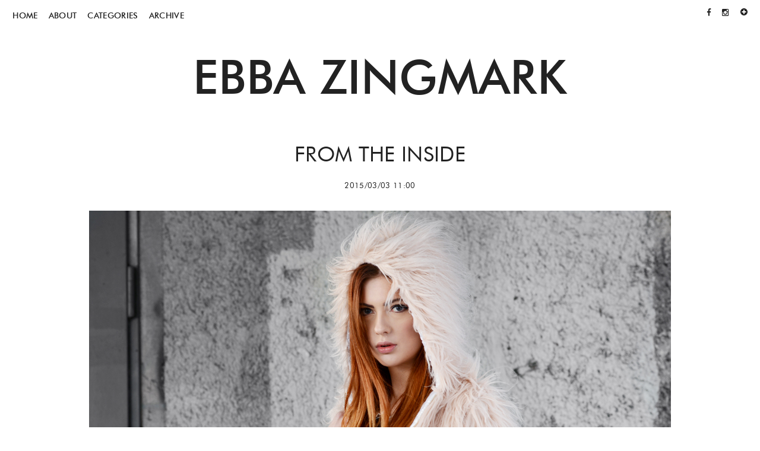

--- FILE ---
content_type: text/html
request_url: https://ebbazingmark.com/inside/
body_size: 8860
content:
<!DOCTYPE html>
<!--[if lt IE 7]>      <html class="no-js lt-ie9 lt-ie8 lt-ie7" lang="en"> <![endif]--><!--[if IE 7]>         <html class="no-js lt-ie9 lt-ie8" lang="en"> <![endif]--><!--[if IE 8]>         <html class="no-js lt-ie9" lang="en"> <![endif]--><!--[if gt IE 8]><!--><html class="no-js" lang="en"> <!--<![endif]-->
	<head>
	
		<meta charset="utf-8">
		
		<meta name="viewport" content="initial-scale=1, maximum-scale=1">
		
		<title>FROM THE INSIDE &#8211; Ebba Zingmark</title>
		
		<link rel="apple-touch-icon" href="/wp-content/themes/ebbazingmark_3/lib/img/favicon.png">
		
		<link rel="icon" href="/wp-content/themes/ebbazingmark_3/lib/img/favicon.ico" type="image/x-icon">
		
		<meta name="robots" content="max-image-preview:large">
<script type="text/javascript">
/* <![CDATA[ */
window._wpemojiSettings = {"baseUrl":"https:\/\/s.w.org\/images\/core\/emoji\/15.0.3\/72x72\/","ext":".png","svgUrl":"https:\/\/s.w.org\/images\/core\/emoji\/15.0.3\/svg\/","svgExt":".svg","source":{"concatemoji":"\/wp-includes\/js\/wp-emoji-release.min.js?ver=6.5.3"}};
/*! This file is auto-generated */
!function(i,n){var o,s,e;function c(e){try{var t={supportTests:e,timestamp:(new Date).valueOf()};sessionStorage.setItem(o,JSON.stringify(t))}catch(e){}}function p(e,t,n){e.clearRect(0,0,e.canvas.width,e.canvas.height),e.fillText(t,0,0);var t=new Uint32Array(e.getImageData(0,0,e.canvas.width,e.canvas.height).data),r=(e.clearRect(0,0,e.canvas.width,e.canvas.height),e.fillText(n,0,0),new Uint32Array(e.getImageData(0,0,e.canvas.width,e.canvas.height).data));return t.every(function(e,t){return e===r[t]})}function u(e,t,n){switch(t){case"flag":return n(e,"🏳️‍⚧️","🏳️​⚧️")?!1:!n(e,"🇺🇳","🇺​🇳")&&!n(e,"🏴󠁧󠁢󠁥󠁮󠁧󠁿","🏴​󠁧​󠁢​󠁥​󠁮​󠁧​󠁿");case"emoji":return!n(e,"🐦‍⬛","🐦​⬛")}return!1}function f(e,t,n){var r="undefined"!=typeof WorkerGlobalScope&&self instanceof WorkerGlobalScope?new OffscreenCanvas(300,150):i.createElement("canvas"),a=r.getContext("2d",{willReadFrequently:!0}),o=(a.textBaseline="top",a.font="600 32px Arial",{});return e.forEach(function(e){o[e]=t(a,e,n)}),o}function t(e){var t=i.createElement("script");t.src=e,t.defer=!0,i.head.appendChild(t)}"undefined"!=typeof Promise&&(o="wpEmojiSettingsSupports",s=["flag","emoji"],n.supports={everything:!0,everythingExceptFlag:!0},e=new Promise(function(e){i.addEventListener("DOMContentLoaded",e,{once:!0})}),new Promise(function(t){var n=function(){try{var e=JSON.parse(sessionStorage.getItem(o));if("object"==typeof e&&"number"==typeof e.timestamp&&(new Date).valueOf()<e.timestamp+604800&&"object"==typeof e.supportTests)return e.supportTests}catch(e){}return null}();if(!n){if("undefined"!=typeof Worker&&"undefined"!=typeof OffscreenCanvas&&"undefined"!=typeof URL&&URL.createObjectURL&&"undefined"!=typeof Blob)try{var e="postMessage("+f.toString()+"("+[JSON.stringify(s),u.toString(),p.toString()].join(",")+"));",r=new Blob([e],{type:"text/javascript"}),a=new Worker(URL.createObjectURL(r),{name:"wpTestEmojiSupports"});return void(a.onmessage=function(e){c(n=e.data),a.terminate(),t(n)})}catch(e){}c(n=f(s,u,p))}t(n)}).then(function(e){for(var t in e)n.supports[t]=e[t],n.supports.everything=n.supports.everything&&n.supports[t],"flag"!==t&&(n.supports.everythingExceptFlag=n.supports.everythingExceptFlag&&n.supports[t]);n.supports.everythingExceptFlag=n.supports.everythingExceptFlag&&!n.supports.flag,n.DOMReady=!1,n.readyCallback=function(){n.DOMReady=!0}}).then(function(){return e}).then(function(){var e;n.supports.everything||(n.readyCallback(),(e=n.source||{}).concatemoji?t(e.concatemoji):e.wpemoji&&e.twemoji&&(t(e.twemoji),t(e.wpemoji)))}))}((window,document),window._wpemojiSettings);
/* ]]> */
</script>
<style id="wp-emoji-styles-inline-css" type="text/css">img.wp-smiley, img.emoji {
		display: inline !important;
		border: none !important;
		box-shadow: none !important;
		height: 1em !important;
		width: 1em !important;
		margin: 0 0.07em !important;
		vertical-align: -0.1em !important;
		background: none !important;
		padding: 0 !important;
	}</style>
<link rel="stylesheet" id="wp-block-library-css" href="/wp-includes/css/dist/block-library/style.min.css?ver=6.5.3" type="text/css" media="all">
<style id="classic-theme-styles-inline-css" type="text/css">/*! This file is auto-generated */
.wp-block-button__link{color:#fff;background-color:#32373c;border-radius:9999px;box-shadow:none;text-decoration:none;padding:calc(.667em + 2px) calc(1.333em + 2px);font-size:1.125em}.wp-block-file__button{background:#32373c;color:#fff;text-decoration:none}</style>
<style id="global-styles-inline-css" type="text/css">body{--wp--preset--color--black: #000000;--wp--preset--color--cyan-bluish-gray: #abb8c3;--wp--preset--color--white: #ffffff;--wp--preset--color--pale-pink: #f78da7;--wp--preset--color--vivid-red: #cf2e2e;--wp--preset--color--luminous-vivid-orange: #ff6900;--wp--preset--color--luminous-vivid-amber: #fcb900;--wp--preset--color--light-green-cyan: #7bdcb5;--wp--preset--color--vivid-green-cyan: #00d084;--wp--preset--color--pale-cyan-blue: #8ed1fc;--wp--preset--color--vivid-cyan-blue: #0693e3;--wp--preset--color--vivid-purple: #9b51e0;--wp--preset--gradient--vivid-cyan-blue-to-vivid-purple: linear-gradient(135deg,rgba(6,147,227,1) 0%,rgb(155,81,224) 100%);--wp--preset--gradient--light-green-cyan-to-vivid-green-cyan: linear-gradient(135deg,rgb(122,220,180) 0%,rgb(0,208,130) 100%);--wp--preset--gradient--luminous-vivid-amber-to-luminous-vivid-orange: linear-gradient(135deg,rgba(252,185,0,1) 0%,rgba(255,105,0,1) 100%);--wp--preset--gradient--luminous-vivid-orange-to-vivid-red: linear-gradient(135deg,rgba(255,105,0,1) 0%,rgb(207,46,46) 100%);--wp--preset--gradient--very-light-gray-to-cyan-bluish-gray: linear-gradient(135deg,rgb(238,238,238) 0%,rgb(169,184,195) 100%);--wp--preset--gradient--cool-to-warm-spectrum: linear-gradient(135deg,rgb(74,234,220) 0%,rgb(151,120,209) 20%,rgb(207,42,186) 40%,rgb(238,44,130) 60%,rgb(251,105,98) 80%,rgb(254,248,76) 100%);--wp--preset--gradient--blush-light-purple: linear-gradient(135deg,rgb(255,206,236) 0%,rgb(152,150,240) 100%);--wp--preset--gradient--blush-bordeaux: linear-gradient(135deg,rgb(254,205,165) 0%,rgb(254,45,45) 50%,rgb(107,0,62) 100%);--wp--preset--gradient--luminous-dusk: linear-gradient(135deg,rgb(255,203,112) 0%,rgb(199,81,192) 50%,rgb(65,88,208) 100%);--wp--preset--gradient--pale-ocean: linear-gradient(135deg,rgb(255,245,203) 0%,rgb(182,227,212) 50%,rgb(51,167,181) 100%);--wp--preset--gradient--electric-grass: linear-gradient(135deg,rgb(202,248,128) 0%,rgb(113,206,126) 100%);--wp--preset--gradient--midnight: linear-gradient(135deg,rgb(2,3,129) 0%,rgb(40,116,252) 100%);--wp--preset--font-size--small: 13px;--wp--preset--font-size--medium: 20px;--wp--preset--font-size--large: 36px;--wp--preset--font-size--x-large: 42px;--wp--preset--spacing--20: 0.44rem;--wp--preset--spacing--30: 0.67rem;--wp--preset--spacing--40: 1rem;--wp--preset--spacing--50: 1.5rem;--wp--preset--spacing--60: 2.25rem;--wp--preset--spacing--70: 3.38rem;--wp--preset--spacing--80: 5.06rem;--wp--preset--shadow--natural: 6px 6px 9px rgba(0, 0, 0, 0.2);--wp--preset--shadow--deep: 12px 12px 50px rgba(0, 0, 0, 0.4);--wp--preset--shadow--sharp: 6px 6px 0px rgba(0, 0, 0, 0.2);--wp--preset--shadow--outlined: 6px 6px 0px -3px rgba(255, 255, 255, 1), 6px 6px rgba(0, 0, 0, 1);--wp--preset--shadow--crisp: 6px 6px 0px rgba(0, 0, 0, 1);}:where(.is-layout-flex){gap: 0.5em;}:where(.is-layout-grid){gap: 0.5em;}body .is-layout-flex{display: flex;}body .is-layout-flex{flex-wrap: wrap;align-items: center;}body .is-layout-flex > *{margin: 0;}body .is-layout-grid{display: grid;}body .is-layout-grid > *{margin: 0;}:where(.wp-block-columns.is-layout-flex){gap: 2em;}:where(.wp-block-columns.is-layout-grid){gap: 2em;}:where(.wp-block-post-template.is-layout-flex){gap: 1.25em;}:where(.wp-block-post-template.is-layout-grid){gap: 1.25em;}.has-black-color{color: var(--wp--preset--color--black) !important;}.has-cyan-bluish-gray-color{color: var(--wp--preset--color--cyan-bluish-gray) !important;}.has-white-color{color: var(--wp--preset--color--white) !important;}.has-pale-pink-color{color: var(--wp--preset--color--pale-pink) !important;}.has-vivid-red-color{color: var(--wp--preset--color--vivid-red) !important;}.has-luminous-vivid-orange-color{color: var(--wp--preset--color--luminous-vivid-orange) !important;}.has-luminous-vivid-amber-color{color: var(--wp--preset--color--luminous-vivid-amber) !important;}.has-light-green-cyan-color{color: var(--wp--preset--color--light-green-cyan) !important;}.has-vivid-green-cyan-color{color: var(--wp--preset--color--vivid-green-cyan) !important;}.has-pale-cyan-blue-color{color: var(--wp--preset--color--pale-cyan-blue) !important;}.has-vivid-cyan-blue-color{color: var(--wp--preset--color--vivid-cyan-blue) !important;}.has-vivid-purple-color{color: var(--wp--preset--color--vivid-purple) !important;}.has-black-background-color{background-color: var(--wp--preset--color--black) !important;}.has-cyan-bluish-gray-background-color{background-color: var(--wp--preset--color--cyan-bluish-gray) !important;}.has-white-background-color{background-color: var(--wp--preset--color--white) !important;}.has-pale-pink-background-color{background-color: var(--wp--preset--color--pale-pink) !important;}.has-vivid-red-background-color{background-color: var(--wp--preset--color--vivid-red) !important;}.has-luminous-vivid-orange-background-color{background-color: var(--wp--preset--color--luminous-vivid-orange) !important;}.has-luminous-vivid-amber-background-color{background-color: var(--wp--preset--color--luminous-vivid-amber) !important;}.has-light-green-cyan-background-color{background-color: var(--wp--preset--color--light-green-cyan) !important;}.has-vivid-green-cyan-background-color{background-color: var(--wp--preset--color--vivid-green-cyan) !important;}.has-pale-cyan-blue-background-color{background-color: var(--wp--preset--color--pale-cyan-blue) !important;}.has-vivid-cyan-blue-background-color{background-color: var(--wp--preset--color--vivid-cyan-blue) !important;}.has-vivid-purple-background-color{background-color: var(--wp--preset--color--vivid-purple) !important;}.has-black-border-color{border-color: var(--wp--preset--color--black) !important;}.has-cyan-bluish-gray-border-color{border-color: var(--wp--preset--color--cyan-bluish-gray) !important;}.has-white-border-color{border-color: var(--wp--preset--color--white) !important;}.has-pale-pink-border-color{border-color: var(--wp--preset--color--pale-pink) !important;}.has-vivid-red-border-color{border-color: var(--wp--preset--color--vivid-red) !important;}.has-luminous-vivid-orange-border-color{border-color: var(--wp--preset--color--luminous-vivid-orange) !important;}.has-luminous-vivid-amber-border-color{border-color: var(--wp--preset--color--luminous-vivid-amber) !important;}.has-light-green-cyan-border-color{border-color: var(--wp--preset--color--light-green-cyan) !important;}.has-vivid-green-cyan-border-color{border-color: var(--wp--preset--color--vivid-green-cyan) !important;}.has-pale-cyan-blue-border-color{border-color: var(--wp--preset--color--pale-cyan-blue) !important;}.has-vivid-cyan-blue-border-color{border-color: var(--wp--preset--color--vivid-cyan-blue) !important;}.has-vivid-purple-border-color{border-color: var(--wp--preset--color--vivid-purple) !important;}.has-vivid-cyan-blue-to-vivid-purple-gradient-background{background: var(--wp--preset--gradient--vivid-cyan-blue-to-vivid-purple) !important;}.has-light-green-cyan-to-vivid-green-cyan-gradient-background{background: var(--wp--preset--gradient--light-green-cyan-to-vivid-green-cyan) !important;}.has-luminous-vivid-amber-to-luminous-vivid-orange-gradient-background{background: var(--wp--preset--gradient--luminous-vivid-amber-to-luminous-vivid-orange) !important;}.has-luminous-vivid-orange-to-vivid-red-gradient-background{background: var(--wp--preset--gradient--luminous-vivid-orange-to-vivid-red) !important;}.has-very-light-gray-to-cyan-bluish-gray-gradient-background{background: var(--wp--preset--gradient--very-light-gray-to-cyan-bluish-gray) !important;}.has-cool-to-warm-spectrum-gradient-background{background: var(--wp--preset--gradient--cool-to-warm-spectrum) !important;}.has-blush-light-purple-gradient-background{background: var(--wp--preset--gradient--blush-light-purple) !important;}.has-blush-bordeaux-gradient-background{background: var(--wp--preset--gradient--blush-bordeaux) !important;}.has-luminous-dusk-gradient-background{background: var(--wp--preset--gradient--luminous-dusk) !important;}.has-pale-ocean-gradient-background{background: var(--wp--preset--gradient--pale-ocean) !important;}.has-electric-grass-gradient-background{background: var(--wp--preset--gradient--electric-grass) !important;}.has-midnight-gradient-background{background: var(--wp--preset--gradient--midnight) !important;}.has-small-font-size{font-size: var(--wp--preset--font-size--small) !important;}.has-medium-font-size{font-size: var(--wp--preset--font-size--medium) !important;}.has-large-font-size{font-size: var(--wp--preset--font-size--large) !important;}.has-x-large-font-size{font-size: var(--wp--preset--font-size--x-large) !important;}
.wp-block-navigation a:where(:not(.wp-element-button)){color: inherit;}
:where(.wp-block-post-template.is-layout-flex){gap: 1.25em;}:where(.wp-block-post-template.is-layout-grid){gap: 1.25em;}
:where(.wp-block-columns.is-layout-flex){gap: 2em;}:where(.wp-block-columns.is-layout-grid){gap: 2em;}
.wp-block-pullquote{font-size: 1.5em;line-height: 1.6;}</style>
<link rel="stylesheet" id="plugins-css" href="/wp-content/themes/ebbazingmark_3/lib/css/plugins.css?ver=1.1" type="text/css" media="">
<link rel="stylesheet" id="style-css" href="/wp-content/themes/ebbazingmark_3/style.css?ver=1.1" type="text/css" media="">
<script type="text/javascript" src="/wp-content/themes/ebbazingmark_3/lib/js/modernizr.min.js?ver=2.8.3" id="modernizr-js"></script>
<link rel="https://api.w.org/" href="/wp-json/">
<link rel="alternate" type="application/json" href="/wp-json/wp/v2/posts/4252">
<link rel="alternate" type="application/json+oembed" href="/wp-json/oembed/1.0/embed?url=https%3A%2F%2F%2Finside%2F">
<link rel="alternate" type="text/xml+oembed" href="/wp-json/oembed/1.0/embed?url=https%3A%2F%2F%2Finside%2F#038;format=xml">
<!-- Global site tag (gtag.js) - Google Analytics -->
<script async src="https://www.googletagmanager.com/gtag/js?id=UA-58442588-1"></script>
<script>window.dataLayer = window.dataLayer || [];
  function gtag(){dataLayer.push(arguments);}
  gtag('js', new Date());

  gtag('config', 'UA-58442588-1');</script>

<script>(function(i, s, o, g, r, a, m) { i['GoogleAnalyticsObject'] = r;
        i[r] = i[r] || function() {
            (i[r].q = i[r].q || []).push(arguments) }, i[r].l = 1 * new Date();
        a = s.createElement(o), m = s.getElementsByTagName(o)[0];
        a.async = 1;
        a.src = g;
        m.parentNode.insertBefore(a, m) })(window, document, 'script', 'https://www.google-analytics.com/analytics.js', 'ga');
    ga('create', 'UA-27248071-1', 'auto');
    //ga('create', 'UA-108254671-1', 'auto');
    ga('create', 'UA-108254671-1', 'auto', { 'name': 'vrGA' });
    ga('send', 'pageview');
    ga('vrGA.send', 'pageview');</script>

<!-- Google Tag Manager -->
<script>(function(w,d,s,l,i){w[l]=w[l]||[];w[l].push({'gtm.start':
new Date().getTime(),event:'gtm.js'});var f=d.getElementsByTagName(s)[0],
j=d.createElement(s),dl=l!='dataLayer'?'&l='+l:'';j.async=true;j.src=
'https://www.googletagmanager.com/gtm.js?id='+i+dl;f.parentNode.insertBefore(j,f);
})(window,document,'script','dataLayer','GTM-NX67S2F');</script>
<!-- End Google Tag Manager --><!--[if lt IE 9]>
	<script src="https://ebbazingmark.local/wp-content/themes/ebbazingmark_3/lib/js/respond.min.js"></script>
	<![endif]-->	<link rel="canonical" href="/inside/">
		
	</head>
	
	<body class="post-template-default single single-post postid-4252 single-format-standard page-inside">

<script type="text/javascript">var tsId=2488266;</script>



	<!--[if lt IE 9]><p class="chromeframe">Your browser is <em>ancient!</em> <a href="http://browsehappy.com/">Upgrade to a different browser</a> to experience this site.</p><![endif]-->
	
	<div id="top">
		
		<div class="row">
		
			<div class="medium-12 columns">
				
				<div id="toggle">
				
					<span></span>
					
					<span></span>
					
					<span></span>
					
				</div> <!-- /#toggle -->
				
				<nav id="nav">
				
					<ul id="menu-primary-navigation" class="menu">
<li id="menu-item-9" class="menu-home"><a href="/">Home</a></li>
<li id="menu-item-2606" class="menu-about"><a href="/about/">About</a></li>
<li id="menu-item-2749" class="menu-categories">
<a href="#">Categories</a>
<ul class="sub-menu">
	<li id="menu-item-2750" class="menu-allmant"><a href="/category/category1087097allmaent_0-htm/">Allmänt</a></li>
	<li id="menu-item-2752" class="menu-qa"><a href="/category/category1087097fraringgelaringdan_667809-htm/">Q&amp;A</a></li>
	<li id="menu-item-2753" class="menu-inspiration"><a href="/category/category1087097inspiration_667810-htm/">INSPIRATION</a></li>
	<li id="menu-item-2754" class="menu-outfits"><a href="/category/category1087097klaumlder_667811-htm/">OUTFITS</a></li>
	<li id="menu-item-2758" class="menu-photoshoots"><a href="/category/category1087097plaringtningar_667814-htm/">PHOTOSHOOTS</a></li>
	<li id="menu-item-2759" class="menu-products-reviews"><a href="/category/category1087097prylar_667815-htm/">PRODUCTS/REVIEWS</a></li>
	<li id="menu-item-2760" class="menu-travel"><a href="/category/category1087097resor_667816-htm/">TRAVEL</a></li>
	<li id="menu-item-2762" class="menu-thoughts"><a href="/category/category1087097tankar-och-aringsikter_667819-htm/">THOUGHTS</a></li>
	<li id="menu-item-2765" class="menu-everyday"><a href="/category/category1087097vardag_667821-htm/">EVERYDAY</a></li>
	<li id="menu-item-2766" class="menu-videos"><a href="/category/category1087097videos_667822-htm/">VIDEOS</a></li>
	<li id="menu-item-6291" class="menu-berlin-tips"><a href="/category/berlin-tips/">BERLIN TIPS</a></li>
	<li id="menu-item-6292" class="menu-food"><a href="/category/mat/">FOOD</a></li>
	<li id="menu-item-6293" class="menu-hair-and-beauty"><a href="/category/hair-and-beauty/">HAIR AND BEAUTY</a></li>
	<li id="menu-item-6294" class="menu-interior"><a href="/category/interior/">INTERIOR</a></li>
	<li id="menu-item-6295" class="menu-podd"><a href="/category/podd/">PODD</a></li>
</ul>
</li>
<li id="menu-item-2742" class="menu-archive">
<a href="/archive">Archive</a>
<ul class="sub-menu">
	<li id="menu-item-17741" class="menu-2019"><a href="/archive#2019">2019</a></li>
	<li id="menu-item-17740" class="menu-2018"><a href="/archive#2018">2018</a></li>
	<li id="menu-item-15520" class="menu-2017"><a href="/archive#2017">2017</a></li>
	<li id="menu-item-8145" class="menu-2016"><a href="/archive#2016">2016</a></li>
	<li id="menu-item-8144" class="menu-2015"><a href="/archive#2015">2015</a></li>
	<li id="menu-item-2743" class="menu-2014"><a href="/archive#2014">2014</a></li>
	<li id="menu-item-2744" class="menu-2013"><a href="/archive#2013">2013</a></li>
	<li id="menu-item-2745" class="menu-2012"><a href="/archive#2012">2012</a></li>
	<li id="menu-item-2746" class="menu-2011"><a href="/archive#2011">2011</a></li>
	<li id="menu-item-2747" class="menu-2010"><a href="/archive#2010">2010</a></li>
	<li id="menu-item-2748" class="menu-2009"><a href="/archive#2009">2009</a></li>
</ul>
</li>
</ul>					
				</nav>
				
				<nav id="social">

					<ul>

						
							<li><a class="fa fa-facebook" href="https://www.facebook.com/Ebba.Ningmark" target="_blank"></a></li>

						
						
							<li><a class="fa fa-instagram" href="https://www.instagram.com/ebbazingmark" target="_blank"></a></li>

						
						
							<li><a class="icon bloglovin" href="https://www.bloglovin.com/@ebbazingmark" target="_blank"></a></li>

						
					</ul>

				</nav>

			</div> <!-- /.medium-12 -->
			
		</div> <!-- /.row -->
			
	</div> <!-- /#top -->

	<div id="wrap">
		
		<header id="header">

			<div class="row">

				<div class="medium-12 columns">

					<a href="/" id="logo">Ebba Zingmark</a>
				
				</div> <!-- /.medium-12 -->

			</div> <!-- /.row -->

		</header>

		<div id="content">

	<div class="row full">
	
		<div class="medium-12 columns">
		


			<article class="article" data-title="FROM THE INSIDE" data-link="https://ebbazingmark.local/inside/">
				
				<header class="article-header">

					<h1 class="h2">FROM THE INSIDE</h1>

					<time class="time" datetime="2015-03-03 11:00">2015/03/03 11:00</time>
				
				</header>

				
				<div class="article-content">

					<div class="entry-content">
					
						<p><a href="/wp-content/uploads/sm1.jpg"><img fetchpriority="high" decoding="async" class="alignnone size-full wp-image-4253" src="/wp-content/uploads/sm1.jpg" alt="sm1" width="1500" height="1001" srcset="/wp-content/uploads/sm1.jpg 1500w, /wp-content/uploads/sm1-300x200.jpg 300w, /wp-content/uploads/sm1-1024x683.jpg 1024w" sizes="(max-width: 1500px) 100vw, 1500px"></a> <a href="/wp-content/uploads/sm3.jpg"><img decoding="async" class="alignnone size-full wp-image-4254" src="/wp-content/uploads/sm3.jpg" alt="sm3" width="1500" height="1001" srcset="/wp-content/uploads/sm3.jpg 1500w, /wp-content/uploads/sm3-300x200.jpg 300w, /wp-content/uploads/sm3-1024x683.jpg 1024w" sizes="(max-width: 1500px) 100vw, 1500px"></a> <a href="/wp-content/uploads/sm4.jpg"><img decoding="async" class="alignnone size-full wp-image-4255" src="/wp-content/uploads/sm4.jpg" alt="sm4" width="1500" height="1001" srcset="/wp-content/uploads/sm4.jpg 1500w, /wp-content/uploads/sm4-300x200.jpg 300w, /wp-content/uploads/sm4-1024x683.jpg 1024w" sizes="(max-width: 1500px) 100vw, 1500px"></a></p>
<p>Här är tre små tjuvtittar på fotojobbet jag och Sirran har pysslat med den senaste tiden. Efter dagar av fotande och redigerande är äntligen allt material redo och inlämnat! Resultatet ska ni få se redan senare i veckan!<br>
Igår firade vi vännen Anouschkas födelsedag på en bar i närheten till sent sent, så idag är vi lite tröga i starten.. haha. </p>
<p><em>Here are three little sneakpeeks of the photo assignment Siri and I have been up to lately. After days of photo shooting and editing all the material finally is delivered! The result will be published already later this week!<br>
Yesterday we celebrated our friend Anouschka&#8217;s birthday at a bar nearby until late late, so today we are a little slow started .. haha.</em></p>
						
					</div> <!-- /.entry-content -->
				
				</div> <!-- /.article-content -->

				<footer class="article-footer clearfix">
					
					<div class="share">

						<i class="fa fa-facebook"></i>

						<i class="fa fa-twitter"></i>

					</div> <!-- /.share -->

					<div class="meta">

						
							Categories: <a href="/category/okategoriserade/" rel="category tag">Okategoriserade</a>
						
					</div> <!-- /.meta -->

				</footer>

				<style>.reply {
	display: none
	}</style>

<section class="article-comments" id="comments">

	
		<h2>

			7 responses to &ldquo;<span>FROM THE INSIDE</span>&rdquo;
		</h2>

		<ol class="comment-list">

					<li class="comment even thread-even depth-1" id="comment-40338">
				<div id="div-comment-40338" class="comment-body">
				<div class="comment-author vcard">
			<img alt="" src="https://secure.gravatar.com/avatar/0755e46df71985de32cc4ca2ec4e7db4?s=48&#038;d=blank&#038;r=g" srcset="https://secure.gravatar.com/avatar/0755e46df71985de32cc4ca2ec4e7db4?s=96&#038;d=blank&#038;r=g 2x" class="avatar avatar-48 photo" height="48" width="48" loading="lazy" decoding="async">			<cite class="fn"><a href="http://fuss.co.in/" class="url" rel="ugc external nofollow">Rhea</a></cite> <span class="says">says:</span>		</div>
		
		<div class="comment-meta commentmetadata">
			<a href="/inside/#comment-40338">3 March, 2015 at 11:23</a>		</div>

		<p>Beautiful looks! &lt;3 Can&#039;t wait to see the full posts!<br>
Xx<br>
Rhea<br>
<a href="http://www.fuss.co.in/" rel="nofollow ugc">http://www.fuss.co.in</a></p>

		<div class="reply"><a rel="nofollow" class="comment-reply-link" href="/inside/?replytocom=40338#respond" data-commentid="40338" data-postid="4252" data-belowelement="div-comment-40338" data-respondelement="respond" data-replyto="Reply to Rhea" aria-label="Reply to Rhea">Reply</a></div>
				</div>
				</li>
<!-- #comment-## -->
		<li class="comment odd alt thread-odd thread-alt depth-1" id="comment-40341">
				<div id="div-comment-40341" class="comment-body">
				<div class="comment-author vcard">
			<img alt="" src="https://secure.gravatar.com/avatar/84f35fb4a596831d6fd9046627d65fc2?s=48&#038;d=blank&#038;r=g" srcset="https://secure.gravatar.com/avatar/84f35fb4a596831d6fd9046627d65fc2?s=96&#038;d=blank&#038;r=g 2x" class="avatar avatar-48 photo" height="48" width="48" loading="lazy" decoding="async">			<cite class="fn"><a href="http://www.topmediabox.com/" class="url" rel="ugc external nofollow">Apple TV Jailbroken</a></cite> <span class="says">says:</span>		</div>
		
		<div class="comment-meta commentmetadata">
			<a href="/inside/#comment-40341">3 March, 2015 at 13:56</a>		</div>

		<p>awesome style your looks made it more beautiful xoxo</p>

		<div class="reply"><a rel="nofollow" class="comment-reply-link" href="/inside/?replytocom=40341#respond" data-commentid="40341" data-postid="4252" data-belowelement="div-comment-40341" data-respondelement="respond" data-replyto="Reply to Apple TV Jailbroken" aria-label="Reply to Apple TV Jailbroken">Reply</a></div>
				</div>
				</li>
<!-- #comment-## -->
		<li class="comment even thread-even depth-1" id="comment-40342">
				<div id="div-comment-40342" class="comment-body">
				<div class="comment-author vcard">
			<img alt="" src="https://secure.gravatar.com/avatar/1a2328bcc394ce71f875e2c3bd34e84a?s=48&#038;d=blank&#038;r=g" srcset="https://secure.gravatar.com/avatar/1a2328bcc394ce71f875e2c3bd34e84a?s=96&#038;d=blank&#038;r=g 2x" class="avatar avatar-48 photo" height="48" width="48" loading="lazy" decoding="async">			<cite class="fn"><a href="http://repine.blo.gg/" class="url" rel="ugc external nofollow">natalie</a></cite> <span class="says">says:</span>		</div>
		
		<div class="comment-meta commentmetadata">
			<a href="/inside/#comment-40342">3 March, 2015 at 14:24</a>		</div>

		<p>åh vad spännande! ser riktigt fint ut!</p>

		<div class="reply"><a rel="nofollow" class="comment-reply-link" href="/inside/?replytocom=40342#respond" data-commentid="40342" data-postid="4252" data-belowelement="div-comment-40342" data-respondelement="respond" data-replyto="Reply to natalie" aria-label="Reply to natalie">Reply</a></div>
				</div>
				</li>
<!-- #comment-## -->
		<li class="comment odd alt thread-odd thread-alt depth-1" id="comment-40343">
				<div id="div-comment-40343" class="comment-body">
				<div class="comment-author vcard">
			<img alt="" src="https://secure.gravatar.com/avatar/09d4d087cc921b874dcdcd931f9089e8?s=48&#038;d=blank&#038;r=g" srcset="https://secure.gravatar.com/avatar/09d4d087cc921b874dcdcd931f9089e8?s=96&#038;d=blank&#038;r=g 2x" class="avatar avatar-48 photo" height="48" width="48" loading="lazy" decoding="async">			<cite class="fn"><a href="http://bellerivoli.blogspot.com.es/" class="url" rel="ugc external nofollow">belle rivoli</a></cite> <span class="says">says:</span>		</div>
		
		<div class="comment-meta commentmetadata">
			<a href="/inside/#comment-40343">3 March, 2015 at 16:20</a>		</div>

		<p>WOOOW you always have reaaaally good pics! hahahaha Hope yoou could upload all soon </p>
<p>XX</p>
<p><a href="http://bellerivoli.blogspot.com/" rel="nofollow ugc">http://bellerivoli.blogspot.com</a></p>

		<div class="reply"><a rel="nofollow" class="comment-reply-link" href="/inside/?replytocom=40343#respond" data-commentid="40343" data-postid="4252" data-belowelement="div-comment-40343" data-respondelement="respond" data-replyto="Reply to belle rivoli" aria-label="Reply to belle rivoli">Reply</a></div>
				</div>
				</li>
<!-- #comment-## -->
		<li class="comment even thread-even depth-1" id="comment-40344">
				<div id="div-comment-40344" class="comment-body">
				<div class="comment-author vcard">
			<img alt="" src="https://secure.gravatar.com/avatar/cd412d58d66c7f4ed923fce4149b348d?s=48&#038;d=blank&#038;r=g" srcset="https://secure.gravatar.com/avatar/cd412d58d66c7f4ed923fce4149b348d?s=96&#038;d=blank&#038;r=g 2x" class="avatar avatar-48 photo" height="48" width="48" loading="lazy" decoding="async">			<cite class="fn"><a href="http://hashtagliz.com/" class="url" rel="ugc external nofollow">Liz</a></cite> <span class="says">says:</span>		</div>
		
		<div class="comment-meta commentmetadata">
			<a href="/inside/#comment-40344">3 March, 2015 at 17:06</a>		</div>

		<p>great shots</p>
<p><a href="http://hashtagliz.com/" rel="nofollow ugc">http://hashtagliz.com</a></p>

		<div class="reply"><a rel="nofollow" class="comment-reply-link" href="/inside/?replytocom=40344#respond" data-commentid="40344" data-postid="4252" data-belowelement="div-comment-40344" data-respondelement="respond" data-replyto="Reply to Liz" aria-label="Reply to Liz">Reply</a></div>
				</div>
				</li>
<!-- #comment-## -->
		<li class="comment odd alt thread-odd thread-alt depth-1" id="comment-40352">
				<div id="div-comment-40352" class="comment-body">
				<div class="comment-author vcard">
			<img alt="" src="https://secure.gravatar.com/avatar/103f4faffe47bfc7043d70c9eb9b9006?s=48&#038;d=blank&#038;r=g" srcset="https://secure.gravatar.com/avatar/103f4faffe47bfc7043d70c9eb9b9006?s=96&#038;d=blank&#038;r=g 2x" class="avatar avatar-48 photo" height="48" width="48" loading="lazy" decoding="async">			<cite class="fn"><a href="http://myhrans.devote.se/" class="url" rel="ugc external nofollow">Myhrans</a></cite> <span class="says">says:</span>		</div>
		
		<div class="comment-meta commentmetadata">
			<a href="/inside/#comment-40352">3 March, 2015 at 20:52</a>		</div>

		<p>Åh jag älskar verkligen den första bilden! Så himla fin! 🙂</p>

		<div class="reply"><a rel="nofollow" class="comment-reply-link" href="/inside/?replytocom=40352#respond" data-commentid="40352" data-postid="4252" data-belowelement="div-comment-40352" data-respondelement="respond" data-replyto="Reply to Myhrans" aria-label="Reply to Myhrans">Reply</a></div>
				</div>
				</li>
<!-- #comment-## -->
		<li class="comment even thread-even depth-1" id="comment-40355">
				<div id="div-comment-40355" class="comment-body">
				<div class="comment-author vcard">
			<img alt="" src="https://secure.gravatar.com/avatar/38e19edcd6ea16d4a77ca1d7c83fb5ab?s=48&#038;d=blank&#038;r=g" srcset="https://secure.gravatar.com/avatar/38e19edcd6ea16d4a77ca1d7c83fb5ab?s=96&#038;d=blank&#038;r=g 2x" class="avatar avatar-48 photo" height="48" width="48" loading="lazy" decoding="async">			<cite class="fn"><a href="http://labloguerapelirroja.blogspot.com/" class="url" rel="ugc external nofollow">Celia Meylán</a></cite> <span class="says">says:</span>		</div>
		
		<div class="comment-meta commentmetadata">
			<a href="/inside/#comment-40355">4 March, 2015 at 00:39</a>		</div>

		<p>Un bonito adelanto</p>

		<div class="reply"><a rel="nofollow" class="comment-reply-link" href="/inside/?replytocom=40355#respond" data-commentid="40355" data-postid="4252" data-belowelement="div-comment-40355" data-respondelement="respond" data-replyto="Reply to Celia Meylán" aria-label="Reply to Celia Meylán">Reply</a></div>
				</div>
				</li>
<!-- #comment-## -->

		</ol>

		
	
	
		<p style="color: #999">Comments are closed</p>

</section>
			</article>
			
		</div> <!-- /.medium-12 -->
		
	</div> <!-- /.row -->

			</div> <!-- /#content -->

		</div> <!-- /#wrap -->
		
		<footer id="footer">
		
			<div class="row">
			
				<div class="medium-12 columns">
				
					<small>Ebba Zingmark</small>

				</div> <!-- /.medium-12 -->
				
			</div> <!-- /.row -->
			
		</footer>
		
		

		<!-- Google Tag Manager (noscript) -->
<noscript><iframe src="https://www.googletagmanager.com/ns.html?id=GTM-NX67S2F" height="0" width="0" style="display:none;visibility:hidden"></iframe></noscript>
<!-- End Google Tag Manager (noscript) --><script type="text/javascript" src="/wp-content/themes/ebbazingmark_3/lib/js/jquery.min.js?ver=1.11.1" id="jquery-js"></script>
<script type="text/javascript" src="/wp-content/themes/ebbazingmark_3/lib/js/plugins.js?ver=1.0" id="plugins-js"></script>
<script type="text/javascript" id="app-js-extra">
/* <![CDATA[ */
var vektor = {"sitename":"Ebba Zingmark","themepath":"\/wp-content\/themes\/ebbazingmark_3","ajaxurl":"\/wp-admin\/admin-ajax.php"};
/* ]]> */
</script>
<script type="text/javascript" src="/wp-content/themes/ebbazingmark_3/lib/js/app.js?ver=1.1" id="app-js"></script>


<script type="text/javascript">var _cq=_cq||[];var s=document.createElement("script"),t=document.getElementsByTagName("script")[0];s.src="//cdn.cirqle.nl/button1/cirqle-on-wordpress.js";t.parentNode.insertBefore(s,t);_cq.push(["cirqle_init","90f310e9-ebec-4ff9-8545-7d9824b76ba6"]);</script>
		
        <script type="text/javascript">/*Takeover SODA fix.*/
            function checkTsTakeover() {
                if (jQuery("#ts-takeover-mid-container").length) {
			jQuery('.adContainer').remove();
                }
            }
            var headInterval = setInterval(checkTsTakeover, 1000);</script>
	</body>
	
</html>